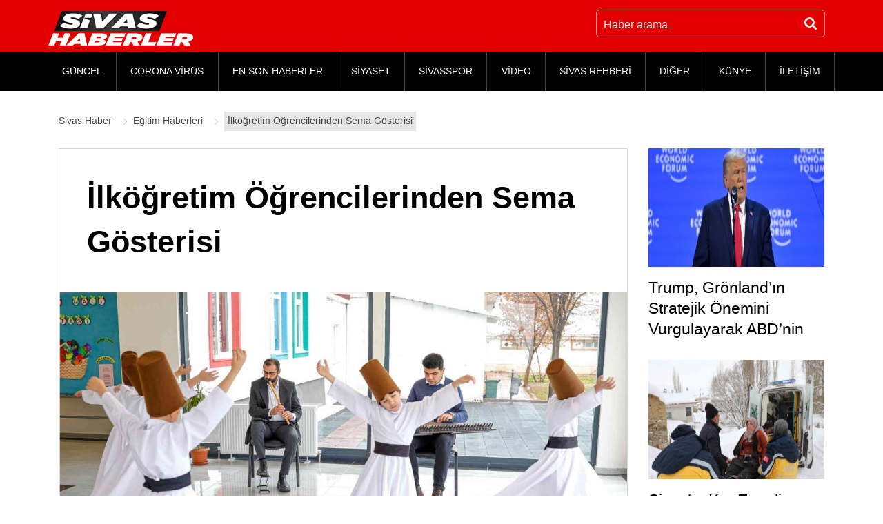

--- FILE ---
content_type: text/html; charset=UTF-8
request_url: https://www.sivashaberler.com/ilkogretim-ogrencilerinden-sema-gosterisi/
body_size: 13593
content:
<!DOCTYPE html>
<html lang="tr" prefix="og: http://ogp.me/ns# fb: http://ogp.me/ns/fb# article: http://ogp.me/ns/article#">
<head>
<title>İlköğretim Öğrencilerinden Sema Gösterisi </title>
<meta charset="UTF-8"/>
<meta http-equiv="X-UA-Compatible" content="IE=edge"/>
<meta name="viewport" content="width=device-width, initial-scale=1"/>
<link rel="profile" href="https://gmpg.org/xfn/11"/>
<meta name='robots' content='max-image-preview:large'/>
<style>img:is([sizes="auto" i], [sizes^="auto," i]){contain-intrinsic-size:3000px 1500px}</style>
<link rel="canonical" href="https://www.sivashaberler.com/ilkogretim-ogrencilerinden-sema-gosterisi/"/>
<meta property="og:type" content="article"/>
<meta property="og:title" content="İlköğretim Öğrencilerinden Sema Gösterisi"/>
<meta property="og:url" content="https://www.sivashaberler.com/ilkogretim-ogrencilerinden-sema-gosterisi/"/>
<meta property="og:image" content="https://www.sivashaberler.com/resimler/2022/12/SEMA.png"/>
<meta property="article:published_time" content="2022-12-20"/>
<meta property="article:modified_time" content="2022-12-20"/>
<meta property="article:author" content="https://www.sivashaberler.com/profile/ayvaz/"/>
<meta property="article:section" content="Eğitim Haberleri"/>
<meta property="og:site_name" content="Sivas Haber - Sivas Yerel Haberler - Son Dakika Haberleri"/>
<meta name="twitter:card" content="summary"/>
<link rel="amphtml" href="https://www.sivashaberler.com/ilkogretim-ogrencilerinden-sema-gosterisi/amp/"/><meta name="generator" content="AMP for WP 1.0.77.34"/>
<link rel="stylesheet" type="text/css" href="//www.sivashaberler.com/inc/cache/wpfc-minified/31k5chbi/h6k8u.css" media="all"/>
<style id='classic-theme-styles-inline-css'>.wp-block-button__link{color:#fff;background-color:#32373c;border-radius:9999px;box-shadow:none;text-decoration:none;padding:calc(.667em + 2px) calc(1.333em + 2px);font-size:1.125em}.wp-block-file__button{background:#32373c;color:#fff;text-decoration:none}</style>
<style id='global-styles-inline-css'>:root{--wp--preset--aspect-ratio--square:1;--wp--preset--aspect-ratio--4-3:4/3;--wp--preset--aspect-ratio--3-4:3/4;--wp--preset--aspect-ratio--3-2:3/2;--wp--preset--aspect-ratio--2-3:2/3;--wp--preset--aspect-ratio--16-9:16/9;--wp--preset--aspect-ratio--9-16:9/16;--wp--preset--color--black:#000000;--wp--preset--color--cyan-bluish-gray:#abb8c3;--wp--preset--color--white:#ffffff;--wp--preset--color--pale-pink:#f78da7;--wp--preset--color--vivid-red:#cf2e2e;--wp--preset--color--luminous-vivid-orange:#ff6900;--wp--preset--color--luminous-vivid-amber:#fcb900;--wp--preset--color--light-green-cyan:#7bdcb5;--wp--preset--color--vivid-green-cyan:#00d084;--wp--preset--color--pale-cyan-blue:#8ed1fc;--wp--preset--color--vivid-cyan-blue:#0693e3;--wp--preset--color--vivid-purple:#9b51e0;--wp--preset--gradient--vivid-cyan-blue-to-vivid-purple:linear-gradient(135deg,rgba(6,147,227,1) 0%,rgb(155,81,224) 100%);--wp--preset--gradient--light-green-cyan-to-vivid-green-cyan:linear-gradient(135deg,rgb(122,220,180) 0%,rgb(0,208,130) 100%);--wp--preset--gradient--luminous-vivid-amber-to-luminous-vivid-orange:linear-gradient(135deg,rgba(252,185,0,1) 0%,rgba(255,105,0,1) 100%);--wp--preset--gradient--luminous-vivid-orange-to-vivid-red:linear-gradient(135deg,rgba(255,105,0,1) 0%,rgb(207,46,46) 100%);--wp--preset--gradient--very-light-gray-to-cyan-bluish-gray:linear-gradient(135deg,rgb(238,238,238) 0%,rgb(169,184,195) 100%);--wp--preset--gradient--cool-to-warm-spectrum:linear-gradient(135deg,rgb(74,234,220) 0%,rgb(151,120,209) 20%,rgb(207,42,186) 40%,rgb(238,44,130) 60%,rgb(251,105,98) 80%,rgb(254,248,76) 100%);--wp--preset--gradient--blush-light-purple:linear-gradient(135deg,rgb(255,206,236) 0%,rgb(152,150,240) 100%);--wp--preset--gradient--blush-bordeaux:linear-gradient(135deg,rgb(254,205,165) 0%,rgb(254,45,45) 50%,rgb(107,0,62) 100%);--wp--preset--gradient--luminous-dusk:linear-gradient(135deg,rgb(255,203,112) 0%,rgb(199,81,192) 50%,rgb(65,88,208) 100%);--wp--preset--gradient--pale-ocean:linear-gradient(135deg,rgb(255,245,203) 0%,rgb(182,227,212) 50%,rgb(51,167,181) 100%);--wp--preset--gradient--electric-grass:linear-gradient(135deg,rgb(202,248,128) 0%,rgb(113,206,126) 100%);--wp--preset--gradient--midnight:linear-gradient(135deg,rgb(2,3,129) 0%,rgb(40,116,252) 100%);--wp--preset--font-size--small:13px;--wp--preset--font-size--medium:20px;--wp--preset--font-size--large:36px;--wp--preset--font-size--x-large:42px;--wp--preset--spacing--20:0.44rem;--wp--preset--spacing--30:0.67rem;--wp--preset--spacing--40:1rem;--wp--preset--spacing--50:1.5rem;--wp--preset--spacing--60:2.25rem;--wp--preset--spacing--70:3.38rem;--wp--preset--spacing--80:5.06rem;--wp--preset--shadow--natural:6px 6px 9px rgba(0, 0, 0, 0.2);--wp--preset--shadow--deep:12px 12px 50px rgba(0, 0, 0, 0.4);--wp--preset--shadow--sharp:6px 6px 0px rgba(0, 0, 0, 0.2);--wp--preset--shadow--outlined:6px 6px 0px -3px rgba(255, 255, 255, 1), 6px 6px rgba(0, 0, 0, 1);--wp--preset--shadow--crisp:6px 6px 0px rgba(0, 0, 0, 1);}:where(.is-layout-flex){gap:0.5em;}:where(.is-layout-grid){gap:0.5em;}body .is-layout-flex{display:flex;}.is-layout-flex{flex-wrap:wrap;align-items:center;}.is-layout-flex > :is(*, div){margin:0;}body .is-layout-grid{display:grid;}.is-layout-grid > :is(*, div){margin:0;}:where(.wp-block-columns.is-layout-flex){gap:2em;}:where(.wp-block-columns.is-layout-grid){gap:2em;}:where(.wp-block-post-template.is-layout-flex){gap:1.25em;}:where(.wp-block-post-template.is-layout-grid){gap:1.25em;}.has-black-color{color:var(--wp--preset--color--black) !important;}.has-cyan-bluish-gray-color{color:var(--wp--preset--color--cyan-bluish-gray) !important;}.has-white-color{color:var(--wp--preset--color--white) !important;}.has-pale-pink-color{color:var(--wp--preset--color--pale-pink) !important;}.has-vivid-red-color{color:var(--wp--preset--color--vivid-red) !important;}.has-luminous-vivid-orange-color{color:var(--wp--preset--color--luminous-vivid-orange) !important;}.has-luminous-vivid-amber-color{color:var(--wp--preset--color--luminous-vivid-amber) !important;}.has-light-green-cyan-color{color:var(--wp--preset--color--light-green-cyan) !important;}.has-vivid-green-cyan-color{color:var(--wp--preset--color--vivid-green-cyan) !important;}.has-pale-cyan-blue-color{color:var(--wp--preset--color--pale-cyan-blue) !important;}.has-vivid-cyan-blue-color{color:var(--wp--preset--color--vivid-cyan-blue) !important;}.has-vivid-purple-color{color:var(--wp--preset--color--vivid-purple) !important;}.has-black-background-color{background-color:var(--wp--preset--color--black) !important;}.has-cyan-bluish-gray-background-color{background-color:var(--wp--preset--color--cyan-bluish-gray) !important;}.has-white-background-color{background-color:var(--wp--preset--color--white) !important;}.has-pale-pink-background-color{background-color:var(--wp--preset--color--pale-pink) !important;}.has-vivid-red-background-color{background-color:var(--wp--preset--color--vivid-red) !important;}.has-luminous-vivid-orange-background-color{background-color:var(--wp--preset--color--luminous-vivid-orange) !important;}.has-luminous-vivid-amber-background-color{background-color:var(--wp--preset--color--luminous-vivid-amber) !important;}.has-light-green-cyan-background-color{background-color:var(--wp--preset--color--light-green-cyan) !important;}.has-vivid-green-cyan-background-color{background-color:var(--wp--preset--color--vivid-green-cyan) !important;}.has-pale-cyan-blue-background-color{background-color:var(--wp--preset--color--pale-cyan-blue) !important;}.has-vivid-cyan-blue-background-color{background-color:var(--wp--preset--color--vivid-cyan-blue) !important;}.has-vivid-purple-background-color{background-color:var(--wp--preset--color--vivid-purple) !important;}.has-black-border-color{border-color:var(--wp--preset--color--black) !important;}.has-cyan-bluish-gray-border-color{border-color:var(--wp--preset--color--cyan-bluish-gray) !important;}.has-white-border-color{border-color:var(--wp--preset--color--white) !important;}.has-pale-pink-border-color{border-color:var(--wp--preset--color--pale-pink) !important;}.has-vivid-red-border-color{border-color:var(--wp--preset--color--vivid-red) !important;}.has-luminous-vivid-orange-border-color{border-color:var(--wp--preset--color--luminous-vivid-orange) !important;}.has-luminous-vivid-amber-border-color{border-color:var(--wp--preset--color--luminous-vivid-amber) !important;}.has-light-green-cyan-border-color{border-color:var(--wp--preset--color--light-green-cyan) !important;}.has-vivid-green-cyan-border-color{border-color:var(--wp--preset--color--vivid-green-cyan) !important;}.has-pale-cyan-blue-border-color{border-color:var(--wp--preset--color--pale-cyan-blue) !important;}.has-vivid-cyan-blue-border-color{border-color:var(--wp--preset--color--vivid-cyan-blue) !important;}.has-vivid-purple-border-color{border-color:var(--wp--preset--color--vivid-purple) !important;}.has-vivid-cyan-blue-to-vivid-purple-gradient-background{background:var(--wp--preset--gradient--vivid-cyan-blue-to-vivid-purple) !important;}.has-light-green-cyan-to-vivid-green-cyan-gradient-background{background:var(--wp--preset--gradient--light-green-cyan-to-vivid-green-cyan) !important;}.has-luminous-vivid-amber-to-luminous-vivid-orange-gradient-background{background:var(--wp--preset--gradient--luminous-vivid-amber-to-luminous-vivid-orange) !important;}.has-luminous-vivid-orange-to-vivid-red-gradient-background{background:var(--wp--preset--gradient--luminous-vivid-orange-to-vivid-red) !important;}.has-very-light-gray-to-cyan-bluish-gray-gradient-background{background:var(--wp--preset--gradient--very-light-gray-to-cyan-bluish-gray) !important;}.has-cool-to-warm-spectrum-gradient-background{background:var(--wp--preset--gradient--cool-to-warm-spectrum) !important;}.has-blush-light-purple-gradient-background{background:var(--wp--preset--gradient--blush-light-purple) !important;}.has-blush-bordeaux-gradient-background{background:var(--wp--preset--gradient--blush-bordeaux) !important;}.has-luminous-dusk-gradient-background{background:var(--wp--preset--gradient--luminous-dusk) !important;}.has-pale-ocean-gradient-background{background:var(--wp--preset--gradient--pale-ocean) !important;}.has-electric-grass-gradient-background{background:var(--wp--preset--gradient--electric-grass) !important;}.has-midnight-gradient-background{background:var(--wp--preset--gradient--midnight) !important;}.has-small-font-size{font-size:var(--wp--preset--font-size--small) !important;}.has-medium-font-size{font-size:var(--wp--preset--font-size--medium) !important;}.has-large-font-size{font-size:var(--wp--preset--font-size--large) !important;}.has-x-large-font-size{font-size:var(--wp--preset--font-size--x-large) !important;}:where(.wp-block-post-template.is-layout-flex){gap:1.25em;}:where(.wp-block-post-template.is-layout-grid){gap:1.25em;}:where(.wp-block-columns.is-layout-flex){gap:2em;}:where(.wp-block-columns.is-layout-grid){gap:2em;}:root :where(.wp-block-pullquote){font-size:1.5em;line-height:1.6;}</style>
<link rel="stylesheet" type="text/css" href="//www.sivashaberler.com/inc/cache/wpfc-minified/d6kpk4fg/h6k8t.css" media="all"/>
<style id='awesome-weather-inline-css'>.awesome-weather-wrap{font-family:'Open Sans', sans-serif;font-weight:400;font-size:14px;line-height:14px;}</style>
<link rel="stylesheet" type="text/css" href="//www.sivashaberler.com/inc/cache/wpfc-minified/lz0iw5gy/h6k8v.css" media="all"/>
<link rel="https://api.w.org/" href="https://www.sivashaberler.com/wp-json/"/><link rel="alternate" title="JSON" type="application/json" href="https://www.sivashaberler.com/wp-json/wp/v2/posts/183406"/><link rel="alternate" title="oEmbed (JSON)" type="application/json+oembed" href="https://www.sivashaberler.com/wp-json/oembed/1.0/embed?url=https%3A%2F%2Fwww.sivashaberler.com%2Filkogretim-ogrencilerinden-sema-gosterisi%2F"/>
<link rel="alternate" title="oEmbed (XML)" type="text/xml+oembed" href="https://www.sivashaberler.com/wp-json/oembed/1.0/embed?url=https%3A%2F%2Fwww.sivashaberler.com%2Filkogretim-ogrencilerinden-sema-gosterisi%2F&#038;format=xml"/>
<script type="application/ld+json" class="saswp-schema-markup-output">[{"@context":"https:\/\/schema.org","@type":"NewsArticle","@id":"https:\/\/www.sivashaberler.com\/ilkogretim-ogrencilerinden-sema-gosterisi\/#newsarticle","url":"https:\/\/www.sivashaberler.com\/ilkogretim-ogrencilerinden-sema-gosterisi\/","headline":"\u0130lk\u00f6\u011fretim \u00d6\u011frencilerinden Sema G\u00f6sterisi","mainEntityOfPage":"https:\/\/www.sivashaberler.com\/ilkogretim-ogrencilerinden-sema-gosterisi\/","datePublished":"2022-12-20T14:05:05+03:00","dateModified":"2022-12-20T14:05:05+03:00","description":"Sivas Cumhuriyet \u00dcniversitesi Vakf\u0131 Okullar\u0131nda 3.s\u0131n\u0131f \u00f6\u011frencileri taraf\u0131ndan Sema G\u00f6sterisi yap\u0131ld\u0131. \u00d6\u011frencilerin Bu Havay\u0131 Yakalamalar\u0131 Hedeflendi \u015eeb-i Arus haftas\u0131 sebebiyle T\u00fcrkiye\u2019nin ve d\u00fcnyan\u0131n farkl\u0131 b\u00f6lgelerinde bir\u00e7ok etkinlik d\u00fczenleniyor. Bu etkinliklerden biri de Sivas Cumhuriyet \u00dcniversitesi Vakf\u0131 Okullar\u0131nda yap\u0131ld\u0131. Mevlana Haftas\u0131 etkinliklerinde 3.s\u0131n\u0131f \u00f6\u011frencileri Seme G\u00f6sterisi d\u00fczenledi. S\u0131n\u0131f \u00d6\u011fretmeni Sevil Yal\u00e7\u0131n y\u00f6netiminde yap\u0131lan etkinlikte \u00f6\u011frenciler semazen","articleSection":"E\u011fitim Haberleri","articleBody":"Sivas Cumhuriyet \u00dcniversitesi Vakf\u0131 Okullar\u0131nda 3.s\u0131n\u0131f \u00f6\u011frencileri taraf\u0131ndan Sema G\u00f6sterisi yap\u0131ld\u0131.     \u00d6\u011frencilerin Bu Havay\u0131 Yakalamalar\u0131 Hedeflendi    \u015eeb-i Arus haftas\u0131 sebebiyle T\u00fcrkiye\u2019nin ve d\u00fcnyan\u0131n farkl\u0131 b\u00f6lgelerinde bir\u00e7ok etkinlik d\u00fczenleniyor. Bu etkinliklerden biri de Sivas Cumhuriyet \u00dcniversitesi Vakf\u0131 Okullar\u0131nda yap\u0131ld\u0131.  Mevlana Haftas\u0131 etkinliklerinde 3.s\u0131n\u0131f \u00f6\u011frencileri Seme G\u00f6sterisi d\u00fczenledi. S\u0131n\u0131f \u00d6\u011fretmeni Sevil Yal\u00e7\u0131n y\u00f6netiminde yap\u0131lan etkinlikte \u00f6\u011frenciler semazen elbiseleri giyerek ney ve kanun e\u015fli\u011finde Sema G\u00f6sterisi yapt\u0131lar. S\u0131n\u0131f \u00d6\u011fretmeni Sevil Yal\u00e7\u0131n bu etkinlik ile manevi iklimi bizzat ya\u015famalar\u0131n\u0131 ve ya\u015fatmalar\u0131n\u0131 ama\u00e7lad\u0131klar\u0131n\u0131 belirtti.    Sevil Yal\u00e7\u0131n Mevlana Celaleddin-i Rumi'yi vuslat\u0131n\u0131n 749. sene-i devriyesinde anarken yapt\u0131klar\u0131 etkinliklere musikileriyle nefes veren M\u00fcezzin Mahmut G\u00fcven'e te\u015fekk\u00fcr etti.\u2028               ","keywords":"","name":"\u0130lk\u00f6\u011fretim \u00d6\u011frencilerinden Sema G\u00f6sterisi","thumbnailUrl":"https:\/\/www.sivashaberler.com\/resimler\/2022\/12\/SEMA-150x150.png","wordCount":"100","timeRequired":"PT26S","mainEntity":{"@type":"WebPage","@id":"https:\/\/www.sivashaberler.com\/ilkogretim-ogrencilerinden-sema-gosterisi\/"},"author":{"@type":"Person","name":"Cenk Akarsu","description":"\u0130leti\u015fim: cenkakarsu@sivashaberler.com\r\nSivas Haberler Edit\u00f6r\u00fc ayn\u0131 zamanda yazarl\u0131k yapmaktad\u0131r.\r\n\r\n1987 Sivas do\u011fumlu, Ege \u00dcniversitesi \u0130leti\u015fim Fak\u00fcltesi mezunudur. Halk danslar\u0131 e\u011fitmeni olan Cenk Akarsu, Sivashaberler.com'da edit\u00f6rl\u00fck yapmaktad\u0131r.","url":"https:\/\/www.sivashaberler.com\/profile\/ayvaz\/","sameAs":[],"image":{"@type":"ImageObject","url":"https:\/\/secure.gravatar.com\/avatar\/786d80487a646fc850ac2546b08bca4d?s=96&d=mm&r=g","height":96,"width":96}},"editor":{"@type":"Person","name":"Cenk Akarsu","description":"\u0130leti\u015fim: cenkakarsu@sivashaberler.com\r\nSivas Haberler Edit\u00f6r\u00fc ayn\u0131 zamanda yazarl\u0131k yapmaktad\u0131r.\r\n\r\n1987 Sivas do\u011fumlu, Ege \u00dcniversitesi \u0130leti\u015fim Fak\u00fcltesi mezunudur. Halk danslar\u0131 e\u011fitmeni olan Cenk Akarsu, Sivashaberler.com'da edit\u00f6rl\u00fck yapmaktad\u0131r.","url":"https:\/\/www.sivashaberler.com\/profile\/ayvaz\/","sameAs":[],"image":{"@type":"ImageObject","url":"https:\/\/secure.gravatar.com\/avatar\/786d80487a646fc850ac2546b08bca4d?s=96&d=mm&r=g","height":96,"width":96}},"publisher":{"@type":"Organization","name":"Sivas Haberler","url":"https:\/\/www.sivashaberler.com","logo":{"@type":"ImageObject","url":"https:\/\/www.sivashaberler.com\/resimler\/2020\/04\/amplogo.jpg","width":"307","height":"93"}},"image":[{"@type":"ImageObject","@id":"https:\/\/www.sivashaberler.com\/ilkogretim-ogrencilerinden-sema-gosterisi\/#primaryimage","url":"https:\/\/www.sivashaberler.com\/resimler\/2022\/12\/SEMA.png","width":"1394","height":"756"}]}]</script>
<link rel="icon" href="https://www.sivashaberler.com/resimler/2020/06/amplogo-150x93.jpg" sizes="32x32"/>
<link rel="icon" href="https://www.sivashaberler.com/resimler/2020/06/amplogo.jpg" sizes="192x192"/>
<link rel="apple-touch-icon" href="https://www.sivashaberler.com/resimler/2020/06/amplogo.jpg"/>
<meta name="msapplication-TileImage" content="https://www.sivashaberler.com/resimler/2020/06/amplogo.jpg"/>
<meta name="google-site-verification" content="JKleBXQqg5n2-K6YvjC5F3TEMtKgVIOPJ0jS_nDQjQM"/>
<script async src="https://www.googletagmanager.com/gtag/js?id=G-SJDFV4EE75"></script>
<script>window.dataLayer=window.dataLayer||[];
function gtag(){dataLayer.push(arguments);}
gtag('js', new Date());
gtag('config', 'G-SJDFV4EE75');</script>
<script data-wpfc-render="false">var Wpfcll={s:[],osl:0,scroll:false,i:function(){Wpfcll.ss();window.addEventListener('load',function(){window.addEventListener("DOMSubtreeModified",function(e){Wpfcll.osl=Wpfcll.s.length;Wpfcll.ss();if(Wpfcll.s.length > Wpfcll.osl){Wpfcll.ls(false);}},false);Wpfcll.ls(true);});window.addEventListener('scroll',function(){Wpfcll.scroll=true;Wpfcll.ls(false);});window.addEventListener('resize',function(){Wpfcll.scroll=true;Wpfcll.ls(false);});window.addEventListener('click',function(){Wpfcll.scroll=true;Wpfcll.ls(false);});},c:function(e,pageload){var w=document.documentElement.clientHeight || body.clientHeight;var n=0;if(pageload){n=0;}else{n=(w > 800) ? 800:200;n=Wpfcll.scroll ? 800:n;}var er=e.getBoundingClientRect();var t=0;var p=e.parentNode ? e.parentNode:false;if(typeof p.getBoundingClientRect=="undefined"){var pr=false;}else{var pr=p.getBoundingClientRect();}if(er.x==0 && er.y==0){for(var i=0;i < 10;i++){if(p){if(pr.x==0 && pr.y==0){if(p.parentNode){p=p.parentNode;}if(typeof p.getBoundingClientRect=="undefined"){pr=false;}else{pr=p.getBoundingClientRect();}}else{t=pr.top;break;}}};}else{t=er.top;}if(w - t+n > 0){return true;}return false;},r:function(e,pageload){var s=this;var oc,ot;try{oc=e.getAttribute("data-wpfc-original-src");ot=e.getAttribute("data-wpfc-original-srcset");originalsizes=e.getAttribute("data-wpfc-original-sizes");if(s.c(e,pageload)){if(oc || ot){if(e.tagName=="DIV" || e.tagName=="A" || e.tagName=="SPAN"){e.style.backgroundImage="url("+oc+")";e.removeAttribute("data-wpfc-original-src");e.removeAttribute("data-wpfc-original-srcset");e.removeAttribute("onload");}else{if(oc){e.setAttribute('src',oc);}if(ot){e.setAttribute('srcset',ot);}if(originalsizes){e.setAttribute('sizes',originalsizes);}if(e.getAttribute("alt") && e.getAttribute("alt")=="blank"){e.removeAttribute("alt");}e.removeAttribute("data-wpfc-original-src");e.removeAttribute("data-wpfc-original-srcset");e.removeAttribute("data-wpfc-original-sizes");e.removeAttribute("onload");if(e.tagName=="IFRAME"){var y="https://www.youtube.com/embed/";if(navigator.userAgent.match(/\sEdge?\/\d/i)){e.setAttribute('src',e.getAttribute("src").replace(/.+\/templates\/youtube\.html\#/,y));}e.onload=function(){if(typeof window.jQuery !="undefined"){if(jQuery.fn.fitVids){jQuery(e).parent().fitVids({customSelector:"iframe[src]"});}}var s=e.getAttribute("src").match(/templates\/youtube\.html\#(.+)/);if(s){try{var i=e.contentDocument || e.contentWindow;if(i.location.href=="about:blank"){e.setAttribute('src',y+s[1]);}}catch(err){e.setAttribute('src',y+s[1]);}}}}}}else{if(e.tagName=="NOSCRIPT"){if(jQuery(e).attr("data-type")=="wpfc"){e.removeAttribute("data-type");jQuery(e).after(jQuery(e).text());}}}}}catch(error){console.log(error);console.log("==>",e);}},ss:function(){var i=Array.prototype.slice.call(document.getElementsByTagName("img"));var f=Array.prototype.slice.call(document.getElementsByTagName("iframe"));var d=Array.prototype.slice.call(document.getElementsByTagName("div"));var a=Array.prototype.slice.call(document.getElementsByTagName("a"));var s=Array.prototype.slice.call(document.getElementsByTagName("span"));var n=Array.prototype.slice.call(document.getElementsByTagName("noscript"));this.s=i.concat(f).concat(d).concat(a).concat(s).concat(n);},ls:function(pageload){var s=this;[].forEach.call(s.s,function(e,index){s.r(e,pageload);});}};document.addEventListener('DOMContentLoaded',function(){wpfci();});function wpfci(){Wpfcll.i();}</script>
</head>
<body data-rsssl=1>
<header class="site-header">
<div class="upperFrame">
<div class="container">
<div class="row">
<div class="d-flex justify-content-center justify-content-sm-between w100">
<div class="logo d-flex mt-3"> <a href="https://www.sivashaberler.com/" class="custom-logo-link" rel="home"><img width="210" height="50" src="https://www.sivashaberler.com/resimler/2020/05/logo-2.png" class="lazyload" alt="Sivas Haber" srcset="https://www.sivashaberler.com/resimler/2020/05/logo-2.png 210w, https://www.sivashaberler.com/resimler/2020/05/logo-2-205x49.png 205w" sizes="(max-width: 210px) 100vw, 210px"/></a></div><div class="topSearhcFrame">
<div class="topSearch d-flex flex-wrap"> <form action="https://www.sivashaberler.com/" class="d-flex flex-wrap" method="GET"> <input type="text" name="s" class="searchInput" placeholder="Haber arama.." /> <button type="submit" class="searchBtn"><i class="fas fa-search"></i></button> </form></div></div></div></div></div></div><div class="menuFrame">
<div class="container">
<div class="row">
<nav class="menu">
<div class="mobileMenu d-lg-none"><i class="fas fa-bars"></i></div><div id="menu" class="menu-wrapper d-none d-lg-block">
<div class="mobileMenuClose d-lg-none"><i class="fas fa-times"></i></div><ul id="menu-masa-ustu-menu" class="top-menu flex-wrap d-lg-flex"><li id="menu-item-11260" class="menu-item menu-item-type-taxonomy menu-item-object-category menu-item-11260"><a href="https://www.sivashaberler.com/guncel-haberler/">GÜNCEL</a></li>
<li id="menu-item-55245" class="menu-item menu-item-type-post_type menu-item-object-page menu-item-55245"><a href="https://www.sivashaberler.com/corona-virus/">CORONA VİRÜS</a></li>
<li id="menu-item-47897" class="menu-item menu-item-type-taxonomy menu-item-object-category menu-item-47897"><a href="https://www.sivashaberler.com/enson-haberler/">EN SON HABERLER</a></li>
<li id="menu-item-11261" class="menu-item menu-item-type-taxonomy menu-item-object-category menu-item-11261"><a href="https://www.sivashaberler.com/siyaset-haberleri/">SİYASET</a></li>
<li id="menu-item-44087" class="menu-item menu-item-type-taxonomy menu-item-object-category menu-item-44087"><a href="https://www.sivashaberler.com/sivasspor/">SİVASSPOR</a></li>
<li id="menu-item-17961" class="menu-item menu-item-type-taxonomy menu-item-object-category menu-item-17961"><a href="https://www.sivashaberler.com/video-galeri/">VİDEO</a></li>
<li id="menu-item-18452" class="menu-item menu-item-type-custom menu-item-object-custom menu-item-has-children menu-item-18452"><a href="/sivas-rehberi/">SİVAS REHBERİ</a>
<ul class="sub-menu dropdown">
<li id="menu-item-59507" class="menu-item menu-item-type-taxonomy menu-item-object-category menu-item-59507"><a href="https://www.sivashaberler.com/sivas-merkez-koyleri/">SİVAS MERKEZ KÖYLERİ</a></li>
<li id="menu-item-19247" class="menu-item menu-item-type-post_type menu-item-object-post menu-item-19247"><a href="https://www.sivashaberler.com/gezilecek-yerler/">GEZİLECEK YERLER</a></li>
<li id="menu-item-19248" class="menu-item menu-item-type-post_type menu-item-object-post menu-item-19248"><a href="https://www.sivashaberler.com/sivas-yemekleri/">SİVAS YEMEKLERİ</a></li>
<li id="menu-item-19315" class="menu-item menu-item-type-post_type menu-item-object-post menu-item-19315"><a href="https://www.sivashaberler.com/sivas-mezarlik/">SİVAS MEZARLIKLAR</a></li>
<li id="menu-item-19389" class="menu-item menu-item-type-post_type menu-item-object-post menu-item-19389"><a href="https://www.sivashaberler.com/sivas-sarkilari/">SİVAS ŞARKILARI</a></li>
<li id="menu-item-19244" class="menu-item menu-item-type-post_type menu-item-object-post menu-item-19244"><a href="https://www.sivashaberler.com/sivas-tarihi/">SİVAS TARİHİ</a></li>
<li id="menu-item-19258" class="menu-item menu-item-type-taxonomy menu-item-object-category menu-item-19258"><a href="https://www.sivashaberler.com/sivas-rehberi/sivas-ilceleri/">SİVAS İLÇELERİ</a></li>
</ul>
</li>
<li id="menu-item-17955" class="menu-item menu-item-type-custom menu-item-object-custom menu-item-has-children menu-item-17955"><a href="#">DİĞER</a>
<ul class="sub-menu dropdown">
<li id="menu-item-59034" class="menu-item menu-item-type-taxonomy menu-item-object-category menu-item-59034"><a href="https://www.sivashaberler.com/corona-haberleri/">CORONA HABERLERİ</a></li>
<li id="menu-item-44106" class="menu-item menu-item-type-taxonomy menu-item-object-category menu-item-44106"><a href="https://www.sivashaberler.com/vefat-haberleri/">VEFAT HABERLERİ</a></li>
<li id="menu-item-16699" class="menu-item menu-item-type-taxonomy menu-item-object-category menu-item-16699"><a href="https://www.sivashaberler.com/ulusal-haberler/">ULUSAL</a></li>
<li id="menu-item-16616" class="menu-item menu-item-type-taxonomy menu-item-object-category menu-item-16616"><a href="https://www.sivashaberler.com/saglik-haberleri/">SAĞLIK</a></li>
<li id="menu-item-16700" class="menu-item menu-item-type-taxonomy menu-item-object-category menu-item-16700"><a href="https://www.sivashaberler.com/teknoloji-haberleri/">TEKNOLOJİ</a></li>
<li id="menu-item-17956" class="menu-item menu-item-type-taxonomy menu-item-object-category menu-item-17956"><a href="https://www.sivashaberler.com/biyografi/">BİYOGRAFİ</a></li>
<li id="menu-item-17959" class="menu-item menu-item-type-taxonomy menu-item-object-category menu-item-17959"><a href="https://www.sivashaberler.com/medya-haberleri/">MEDYA</a></li>
<li id="menu-item-50505" class="menu-item menu-item-type-taxonomy menu-item-object-category menu-item-50505"><a href="https://www.sivashaberler.com/ekonomi-haberleri/">EKONOMİ</a></li>
<li id="menu-item-17958" class="menu-item menu-item-type-taxonomy menu-item-object-category menu-item-17958"><a href="https://www.sivashaberler.com/magazin-haberleri/">MAGAZİN</a></li>
<li id="menu-item-19562" class="menu-item menu-item-type-taxonomy menu-item-object-category current-post-ancestor current-menu-parent current-post-parent menu-item-19562"><a href="https://www.sivashaberler.com/egitim-haberleri/">EĞİTİM</a></li>
<li id="menu-item-11262" class="menu-item menu-item-type-taxonomy menu-item-object-category menu-item-11262"><a href="https://www.sivashaberler.com/spor-haberleri/">SPOR</a></li>
<li id="menu-item-19560" class="menu-item menu-item-type-taxonomy menu-item-object-category menu-item-19560"><a href="https://www.sivashaberler.com/cevre-haberleri/">ÇEVRE</a></li>
<li id="menu-item-17960" class="menu-item menu-item-type-taxonomy menu-item-object-category menu-item-17960"><a href="https://www.sivashaberler.com/yasam-haberleri/">YAŞAM</a></li>
</ul>
</li>
<li id="menu-item-17962" class="menu-item menu-item-type-post_type menu-item-object-page menu-item-17962"><a href="https://www.sivashaberler.com/kunye/">KÜNYE</a></li>
<li id="menu-item-49684" class="menu-item menu-item-type-post_type menu-item-object-page menu-item-49684"><a href="https://www.sivashaberler.com/iletisim/">İLETİŞİM</a></li>
</ul></div></nav></div></div></div></header><main class="site-content">
<div class="container">
<div class="row">
<div class="col-12 order-last order-md-first">
<div class="breadCrumbWrapper d-flex flex-wrap justify-content-between align-items-center"> <ul class="breadCrumb d-flex flex-wrap align-items-center" itemscope itemtype="https://schema.org/BreadcrumbList">  <li> <a itemprop="item" title="Sivas Haber." href="https://www.sivashaberler.com" class="home"> <span itemprop="name">Sivas Haber</span> </a> <meta itemprop="position" content="1"/> </li> <li> <a itemprop="item" title="Eğitim Haberleri." href="https://www.sivashaberler.com/egitim-haberleri/" class="taxonomy category"> <span itemprop="name">Eğitim Haberleri</span> </a> <meta itemprop="position" content="2"/> </li> <li> <a itemprop="item" title="İlköğretim Öğrencilerinden Sema Gösterisi." href="https://www.sivashaberler.com/ilkogretim-ogrencilerinden-sema-gosterisi/" class="post post-post current-item" aria-current="page"> <span itemprop="name">İlköğretim Öğrencilerinden Sema Gösterisi</span> </a> <meta itemprop="position" content="3"/> </li> </ul></div></div><div class="col-lg-9">
<article class="post-detail">
<h1 class="page-title">İlköğretim Öğrencilerinden Sema Gösterisi</h1>
<figure class="news-photo">
<img data-src="https://www.sivashaberler.com/resimler/2022/12/SEMA.png" class="lazy lazy-hidden lazyload wp-post-image" alt="İlköğretim Öğrencilerinden Sema Gösterisi" decoding="async" fetchpriority="high" srcset="" data-srcset="https://www.sivashaberler.com/resimler/2022/12/SEMA.png 1394w, https://www.sivashaberler.com/resimler/2022/12/SEMA-300x163.png 300w, https://www.sivashaberler.com/resimler/2022/12/SEMA-1024x555.png 1024w, https://www.sivashaberler.com/resimler/2022/12/SEMA-768x417.png 768w, https://www.sivashaberler.com/resimler/2022/12/SEMA-930x504.png 930w, https://www.sivashaberler.com/resimler/2022/12/SEMA-360x195.png 360w, https://www.sivashaberler.com/resimler/2022/12/SEMA-205x111.png 205w" sizes="(max-width: 1394px) 100vw, 1394px"/><noscript><img data-src="https://www.sivashaberler.com/resimler/2022/12/SEMA.png" class="lazyload wp-post-image" alt="İlköğretim Öğrencilerinden Sema Gösterisi" decoding="async" fetchpriority="high" srcset="https://www.sivashaberler.com/resimler/2022/12/SEMA.png 1394w, https://www.sivashaberler.com/resimler/2022/12/SEMA-300x163.png 300w, https://www.sivashaberler.com/resimler/2022/12/SEMA-1024x555.png 1024w, https://www.sivashaberler.com/resimler/2022/12/SEMA-768x417.png 768w, https://www.sivashaberler.com/resimler/2022/12/SEMA-930x504.png 930w, https://www.sivashaberler.com/resimler/2022/12/SEMA-360x195.png 360w, https://www.sivashaberler.com/resimler/2022/12/SEMA-205x111.png 205w" sizes="(max-width: 1394px) 100vw, 1394px"/></noscript>                            </figure>
<div class="detail-tool d-flex justify-content-between align-items-center">
<span class="news-date">14:05 - Aralık 20 2022 <b>Salı</b> </span>
<div class="font-sizer"> <button class="zoomin">A+</button> <button class="zoomout">A-</button></div></div><div id="content" class="post-wrap">
<p>Sivas Cumhuriyet Üniversitesi Vakfı Okullarında 3.sınıf öğrencileri tarafından Sema Gösterisi yapıldı. </p>
<p><strong>Öğrencilerin Bu Havayı Yakalamaları Hedeflendi</strong></p>
<p>Şeb-i Arus haftası sebebiyle Türkiye’nin ve dünyanın farklı bölgelerinde birçok etkinlik düzenleniyor. Bu etkinliklerden biri de Sivas Cumhuriyet Üniversitesi Vakfı Okullarında yapıldı.  Mevlana Haftası etkinliklerinde 3.sınıf öğrencileri Seme Gösterisi düzenledi. Sınıf Öğretmeni Sevil Yalçın yönetiminde yapılan etkinlikte öğrenciler semazen elbiseleri giyerek ney ve kanun eşliğinde Sema Gösterisi yaptılar. Sınıf Öğretmeni Sevil Yalçın bu etkinlik ile manevi iklimi bizzat yaşamalarını ve yaşatmalarını amaçladıklarını belirtti.</p>
<p>Sevil Yalçın Mevlana Celaleddin-i Rumi&#8217;yi vuslatının 749. sene-i devriyesinde anarken yaptıkları etkinliklere musikileriyle nefes veren Müezzin Mahmut Güven&#8217;e teşekkür etti. </p>
<p></p>
<div class="thumb-slider-frame">
<div class="thumb-slider-frame">
<div class="inner-slider">
<div class="slick-item"> <a data-fancybox="gallery" href="https://www.sivashaberler.com/resimler/2022/12/3-sinif-ogrencilerinden-sema-gosterisi-resim-1-1024x788.jpg"> <img alt="blank" onload="Wpfcll.r(this,true);" src="https://www.sivashaberler.com/inc/plugins/wp-fastest-cache-premium/pro/images/blank.gif" decoding="async" data-wpfc-original-src="//www.sivashaberler.com/plugin/a3-lazy-load/assets/images/lazy_placeholder.gif" data-lazy-type="image" data-src="https://www.sivashaberler.com/resimler/2022/12/3-sinif-ogrencilerinden-sema-gosterisi-resim-1-1024x788.jpg" class="lazy lazy-hidden lazyload"/><noscript><img alt="blank" onload="Wpfcll.r(this,true);" src="https://www.sivashaberler.com/inc/plugins/wp-fastest-cache-premium/pro/images/blank.gif" decoding="async" data-wpfc-original-src="https://www.sivashaberler.com/resimler/2022/12/3-sinif-ogrencilerinden-sema-gosterisi-resim-1-1024x788.jpg" class="lazyload"/></noscript> </a></div></div><div class="inner-slider-thumbnails">
<div class="slick-item"> <img alt="blank" onload="Wpfcll.r(this,true);" src="https://www.sivashaberler.com/inc/plugins/wp-fastest-cache-premium/pro/images/blank.gif" decoding="async" data-wpfc-original-src="//www.sivashaberler.com/plugin/a3-lazy-load/assets/images/lazy_placeholder.gif" data-lazy-type="image" data-src="https://www.sivashaberler.com/resimler/2022/12/3-sinif-ogrencilerinden-sema-gosterisi-resim-1-150x150.jpg" class="lazy lazy-hidden lazyload"/><noscript><img alt="blank" onload="Wpfcll.r(this,true);" src="https://www.sivashaberler.com/inc/plugins/wp-fastest-cache-premium/pro/images/blank.gif" decoding="async" data-wpfc-original-src="https://www.sivashaberler.com/resimler/2022/12/3-sinif-ogrencilerinden-sema-gosterisi-resim-1-150x150.jpg" class="lazyload"/></noscript></div></div></div></div></div><div class="col-12">
<div class="socialMediaFrame">
<ul class="share d-flex align-vertical flex-wrap">
<li> <div class="cell tit">HABERİ PAYLAŞ</div></li>
<li> <div class="cell facebook"> <a target="_blank" href="https://www.facebook.com/sharer/sharer.php?u=https://www.sivashaberler.com/ilkogretim-ogrencilerinden-sema-gosterisi/" rel="nofollow"> <i class="fab fa-facebook-f"></i> </a></div></li>
<li> <div class="cell twitter"> <a target="_blank" rel="nofollow" href="https://twitter.com/intent/tweet?original_referer=https://www.sivashaberler.com/ilkogretim-ogrencilerinden-sema-gosterisi/&text=İlköğretim Öğrencilerinden Sema Gösterisi&tw_p=tweetbutton&url=https://www.sivashaberler.com/ilkogretim-ogrencilerinden-sema-gosterisi/"> <i class="fab fa-twitter"></i> </a></div></li>
<li> <div class="cell share-icon"> <a target="_blank" href="https://web.whatsapp.com/send?text=https://www.sivashaberler.com/ilkogretim-ogrencilerinden-sema-gosterisi/"> <i class="fab fa-whatsapp"></i> </a></div></li>
<li> <div class="cell twitter"> <a target="_blank" href="https://t.me/share/url?url=https://www.sivashaberler.com/ilkogretim-ogrencilerinden-sema-gosterisi/&text=İlköğretim Öğrencilerinden Sema Gösterisi&to="> <i class="fab fa-telegram"></i> </a></div></li>
<li> <div class="cell pinterest"> <a target="_blank" rel="nofollow" href="https://pinterest.com/pin/create/button/?description=İlköğretim Öğrencilerinden Sema Gösterisi&media=https://www.sivashaberler.com/resimler/2022/12/SEMA.png&url=https://www.sivashaberler.com/ilkogretim-ogrencilerinden-sema-gosterisi/"> <i class="fab fa-pinterest"></i> </a></div></li>
<li> <div class="cell mail"> <a target="_blank" rel="nofollow" href="/cdn-cgi/l/email-protection#[base64]"> <i class="far fa-envelope"></i> </a></div></li>
</ul></div></div></article>
<div class="row">
<div class="col-12">
<div class="d-flex"> <h3 class="section-title">SİZİN İÇİN SEÇTİKLERİMİZ</h3></div></div><div class="col-sm-4">
<figure class="news-item">
<div class="thumb"> <a href="https://www.sivashaberler.com/istanbul-bogazindaki-yuzucu-tragedisiyle-ilgili-yeni-gelisme/"> <img data-src="https://www.sivashaberler.com/resimler/2026/01/istanbul-bogazindaki-yuzucu-tragedisiyle-ilgili-yeni-gelisme-poster-360x217.jpg" class="lazy lazy-hidden lazyload wp-post-image" alt="İstanbul Boğazı&#8217;ndaki Yüzücü Tragedisiyle İlgili Yeni Gelişme" decoding="async" srcset="" data-srcset="https://www.sivashaberler.com/resimler/2026/01/istanbul-bogazindaki-yuzucu-tragedisiyle-ilgili-yeni-gelisme-poster-360x217.jpg 360w, https://www.sivashaberler.com/resimler/2026/01/istanbul-bogazindaki-yuzucu-tragedisiyle-ilgili-yeni-gelisme-poster-300x181.jpg 300w, https://www.sivashaberler.com/resimler/2026/01/istanbul-bogazindaki-yuzucu-tragedisiyle-ilgili-yeni-gelisme-poster-1024x617.jpg 1024w, https://www.sivashaberler.com/resimler/2026/01/istanbul-bogazindaki-yuzucu-tragedisiyle-ilgili-yeni-gelisme-poster-768x463.jpg 768w, https://www.sivashaberler.com/resimler/2026/01/istanbul-bogazindaki-yuzucu-tragedisiyle-ilgili-yeni-gelisme-poster-205x124.jpg 205w, https://www.sivashaberler.com/resimler/2026/01/istanbul-bogazindaki-yuzucu-tragedisiyle-ilgili-yeni-gelisme-poster.jpg 1150w" sizes="(max-width: 360px) 100vw, 360px"/><noscript><img data-src="https://www.sivashaberler.com/resimler/2026/01/istanbul-bogazindaki-yuzucu-tragedisiyle-ilgili-yeni-gelisme-poster-360x217.jpg" class="lazyload wp-post-image" alt="İstanbul Boğazı&#8217;ndaki Yüzücü Tragedisiyle İlgili Yeni Gelişme" decoding="async" srcset="https://www.sivashaberler.com/resimler/2026/01/istanbul-bogazindaki-yuzucu-tragedisiyle-ilgili-yeni-gelisme-poster-360x217.jpg 360w, https://www.sivashaberler.com/resimler/2026/01/istanbul-bogazindaki-yuzucu-tragedisiyle-ilgili-yeni-gelisme-poster-300x181.jpg 300w, https://www.sivashaberler.com/resimler/2026/01/istanbul-bogazindaki-yuzucu-tragedisiyle-ilgili-yeni-gelisme-poster-1024x617.jpg 1024w, https://www.sivashaberler.com/resimler/2026/01/istanbul-bogazindaki-yuzucu-tragedisiyle-ilgili-yeni-gelisme-poster-768x463.jpg 768w, https://www.sivashaberler.com/resimler/2026/01/istanbul-bogazindaki-yuzucu-tragedisiyle-ilgili-yeni-gelisme-poster-205x124.jpg 205w, https://www.sivashaberler.com/resimler/2026/01/istanbul-bogazindaki-yuzucu-tragedisiyle-ilgili-yeni-gelisme-poster.jpg 1150w" sizes="(max-width: 360px) 100vw, 360px"/></noscript> </a></div><figcaption>
<a href="https://www.sivashaberler.com/istanbul-bogazindaki-yuzucu-tragedisiyle-ilgili-yeni-gelisme/">İstanbul Boğazı&#8217;ndaki Yüzücü Tragedisiyle İlgili Yeni Gelişme</a>
</figcaption>
</figure></div><div class="col-sm-4">
<figure class="news-item">
<div class="thumb"> <a href="https://www.sivashaberler.com/unlu-sanatci-gullunun-kizinin-eski-nisanlisi-gozaltinda/"> <img data-src="https://www.sivashaberler.com/resimler/2026/01/unlu-sanatci-gullunun-kizinin-eski-nisanlisi-gozaltinda-poster-360x192.jpg" class="lazy lazy-hidden lazyload wp-post-image" alt="Ünlü Sanatçı Güllü&#8217;nün Kızının Eski Nişanlısı Gözaltında" decoding="async" srcset="" data-srcset="https://www.sivashaberler.com/resimler/2026/01/unlu-sanatci-gullunun-kizinin-eski-nisanlisi-gozaltinda-poster-360x192.jpg 360w, https://www.sivashaberler.com/resimler/2026/01/unlu-sanatci-gullunun-kizinin-eski-nisanlisi-gozaltinda-poster-300x160.jpg 300w, https://www.sivashaberler.com/resimler/2026/01/unlu-sanatci-gullunun-kizinin-eski-nisanlisi-gozaltinda-poster-1024x546.jpg 1024w, https://www.sivashaberler.com/resimler/2026/01/unlu-sanatci-gullunun-kizinin-eski-nisanlisi-gozaltinda-poster-768x409.jpg 768w, https://www.sivashaberler.com/resimler/2026/01/unlu-sanatci-gullunun-kizinin-eski-nisanlisi-gozaltinda-poster-205x109.jpg 205w, https://www.sivashaberler.com/resimler/2026/01/unlu-sanatci-gullunun-kizinin-eski-nisanlisi-gozaltinda-poster.jpg 1300w" sizes="(max-width: 360px) 100vw, 360px"/><noscript><img data-src="https://www.sivashaberler.com/resimler/2026/01/unlu-sanatci-gullunun-kizinin-eski-nisanlisi-gozaltinda-poster-360x192.jpg" class="lazyload wp-post-image" alt="Ünlü Sanatçı Güllü&#8217;nün Kızının Eski Nişanlısı Gözaltında" decoding="async" srcset="https://www.sivashaberler.com/resimler/2026/01/unlu-sanatci-gullunun-kizinin-eski-nisanlisi-gozaltinda-poster-360x192.jpg 360w, https://www.sivashaberler.com/resimler/2026/01/unlu-sanatci-gullunun-kizinin-eski-nisanlisi-gozaltinda-poster-300x160.jpg 300w, https://www.sivashaberler.com/resimler/2026/01/unlu-sanatci-gullunun-kizinin-eski-nisanlisi-gozaltinda-poster-1024x546.jpg 1024w, https://www.sivashaberler.com/resimler/2026/01/unlu-sanatci-gullunun-kizinin-eski-nisanlisi-gozaltinda-poster-768x409.jpg 768w, https://www.sivashaberler.com/resimler/2026/01/unlu-sanatci-gullunun-kizinin-eski-nisanlisi-gozaltinda-poster-205x109.jpg 205w, https://www.sivashaberler.com/resimler/2026/01/unlu-sanatci-gullunun-kizinin-eski-nisanlisi-gozaltinda-poster.jpg 1300w" sizes="(max-width: 360px) 100vw, 360px"/></noscript> </a></div><figcaption>
<a href="https://www.sivashaberler.com/unlu-sanatci-gullunun-kizinin-eski-nisanlisi-gozaltinda/">Ünlü Sanatçı Güllü&#8217;nün Kızının Eski Nişanlısı Gözaltında</a>
</figcaption>
</figure></div><div class="col-sm-4">
<figure class="news-item">
<div class="thumb"> <a href="https://www.sivashaberler.com/kartepede-meydana-gelen-otobus-kazasinda-yarali-sayisi-39a-cikti/"> <img data-src="https://www.sivashaberler.com/resimler/2026/01/kartepede-meydana-gelen-otobus-kazasinda-yarali-sayisi-39a-cikti-poster-360x203.jpg" class="lazy lazy-hidden lazyload wp-post-image" alt="Kartepe&#8217;de Meydana Gelen Otobüs Kazasında Yaralı Sayısı 39&#8217;a Çıktı" decoding="async" loading="lazy" srcset="" data-srcset="https://www.sivashaberler.com/resimler/2026/01/kartepede-meydana-gelen-otobus-kazasinda-yarali-sayisi-39a-cikti-poster-360x203.jpg 360w, https://www.sivashaberler.com/resimler/2026/01/kartepede-meydana-gelen-otobus-kazasinda-yarali-sayisi-39a-cikti-poster-300x169.jpg 300w, https://www.sivashaberler.com/resimler/2026/01/kartepede-meydana-gelen-otobus-kazasinda-yarali-sayisi-39a-cikti-poster-1024x576.jpg 1024w, https://www.sivashaberler.com/resimler/2026/01/kartepede-meydana-gelen-otobus-kazasinda-yarali-sayisi-39a-cikti-poster-768x432.jpg 768w, https://www.sivashaberler.com/resimler/2026/01/kartepede-meydana-gelen-otobus-kazasinda-yarali-sayisi-39a-cikti-poster-1536x864.jpg 1536w, https://www.sivashaberler.com/resimler/2026/01/kartepede-meydana-gelen-otobus-kazasinda-yarali-sayisi-39a-cikti-poster-205x115.jpg 205w, https://www.sivashaberler.com/resimler/2026/01/kartepede-meydana-gelen-otobus-kazasinda-yarali-sayisi-39a-cikti-poster.jpg 1600w" sizes="auto, (max-width: 360px) 100vw, 360px"/><noscript><img data-src="https://www.sivashaberler.com/resimler/2026/01/kartepede-meydana-gelen-otobus-kazasinda-yarali-sayisi-39a-cikti-poster-360x203.jpg" class="lazyload wp-post-image" alt="Kartepe&#8217;de Meydana Gelen Otobüs Kazasında Yaralı Sayısı 39&#8217;a Çıktı" decoding="async" loading="lazy" srcset="https://www.sivashaberler.com/resimler/2026/01/kartepede-meydana-gelen-otobus-kazasinda-yarali-sayisi-39a-cikti-poster-360x203.jpg 360w, https://www.sivashaberler.com/resimler/2026/01/kartepede-meydana-gelen-otobus-kazasinda-yarali-sayisi-39a-cikti-poster-300x169.jpg 300w, https://www.sivashaberler.com/resimler/2026/01/kartepede-meydana-gelen-otobus-kazasinda-yarali-sayisi-39a-cikti-poster-1024x576.jpg 1024w, https://www.sivashaberler.com/resimler/2026/01/kartepede-meydana-gelen-otobus-kazasinda-yarali-sayisi-39a-cikti-poster-768x432.jpg 768w, https://www.sivashaberler.com/resimler/2026/01/kartepede-meydana-gelen-otobus-kazasinda-yarali-sayisi-39a-cikti-poster-1536x864.jpg 1536w, https://www.sivashaberler.com/resimler/2026/01/kartepede-meydana-gelen-otobus-kazasinda-yarali-sayisi-39a-cikti-poster-205x115.jpg 205w, https://www.sivashaberler.com/resimler/2026/01/kartepede-meydana-gelen-otobus-kazasinda-yarali-sayisi-39a-cikti-poster.jpg 1600w" sizes="auto, (max-width: 360px) 100vw, 360px"/></noscript> </a></div><figcaption>
<a href="https://www.sivashaberler.com/kartepede-meydana-gelen-otobus-kazasinda-yarali-sayisi-39a-cikti/">Kartepe&#8217;de Meydana Gelen Otobüs Kazasında Yaralı Sayısı 39&#8217;a Çıktı</a>
</figcaption>
</figure></div></div><div class="comment-wrapper box-shadow">
<div class="strong-title">Yorumlar (0)</div><form action="https://www.sivashaberler.com/wp-comments-post.php" method="post" id="commentform">
<input type="hidden" name="comment_avatar" value="" id="comment_avatar" />
<div class="comment-form">
<div class="row">
<div class="col-12">
<div class="heading"><strong> Yorumlar</strong> <span> E-posta hesabınız yayımlanmayacak. Gerekli alanlar işaretlendi</span></div></div><div class="col-md-4">
<div class="form-row"> <input type="text" name='authar' id="author" class="textbox" placeholder="İsminiz*"></input></div></div><div class="col-md-4">
<div class="form-row"> <input type="text" name="email" id="email" class="textbox" placeholder="Mail Adresiniz*"></input></div></div><div class="col-md-4">
<div class="form-row"> <input type="text" name="url" id="url" class="textbox" placeholder="Site Adınız"></input></div></div><div class="col-12">
<div class="form-row">
<textarea class="textarea" name="comment" id="comment" placeholder="Yorumunuzu lütfen buraya yazınız.*"></textarea></div></div><div class="col-md-12">
<div class="d-flex"> <button id="submitComment" type="submit" class="actionBtn"> Yorumu Gönder </button> <span class="spinner-border spinner-border-sm loadingcomment d-none" role="status" aria-hidden="true"></span></div></div></div><input type='hidden' name='comment_post_ID' value='183406' id='comment_post_ID' />
<input type='hidden' name='comment_parent' id='comment_parent' value='0' /></div></form></div></div><div class="col-lg-3">
<div class="row">
<div class="col-sm-6 col-lg-12">
<figure class="news-item">
<div class="thumb"> <a href="https://www.sivashaberler.com/trump-gronlandin-stratejik-onemini-vurgulayarak-abdnin-koruma-kabiliyetini-one-cikardi/"> <img data-src="https://www.sivashaberler.com/resimler/2026/01/trump-gronlandin-stratejik-onemini-vurgulayarak-abdnin-koruma-kabiliyetini-one-cikardi-poster-360x192.jpg" class="lazy lazy-hidden lazyload wp-post-image" alt="Trump, Grönland&#8217;ın Stratejik Önemini Vurgulayarak ABD&#8217;nin Koruma Kabiliyetini Öne Çıkardı" decoding="async" loading="lazy" srcset="" data-srcset="https://www.sivashaberler.com/resimler/2026/01/trump-gronlandin-stratejik-onemini-vurgulayarak-abdnin-koruma-kabiliyetini-one-cikardi-poster-360x192.jpg 360w, https://www.sivashaberler.com/resimler/2026/01/trump-gronlandin-stratejik-onemini-vurgulayarak-abdnin-koruma-kabiliyetini-one-cikardi-poster-300x160.jpg 300w, https://www.sivashaberler.com/resimler/2026/01/trump-gronlandin-stratejik-onemini-vurgulayarak-abdnin-koruma-kabiliyetini-one-cikardi-poster-1024x546.jpg 1024w, https://www.sivashaberler.com/resimler/2026/01/trump-gronlandin-stratejik-onemini-vurgulayarak-abdnin-koruma-kabiliyetini-one-cikardi-poster-768x409.jpg 768w, https://www.sivashaberler.com/resimler/2026/01/trump-gronlandin-stratejik-onemini-vurgulayarak-abdnin-koruma-kabiliyetini-one-cikardi-poster-205x109.jpg 205w, https://www.sivashaberler.com/resimler/2026/01/trump-gronlandin-stratejik-onemini-vurgulayarak-abdnin-koruma-kabiliyetini-one-cikardi-poster.jpg 1300w" sizes="auto, (max-width: 360px) 100vw, 360px"/><noscript><img data-src="https://www.sivashaberler.com/resimler/2026/01/trump-gronlandin-stratejik-onemini-vurgulayarak-abdnin-koruma-kabiliyetini-one-cikardi-poster-360x192.jpg" class="lazyload wp-post-image" alt="Trump, Grönland&#8217;ın Stratejik Önemini Vurgulayarak ABD&#8217;nin Koruma Kabiliyetini Öne Çıkardı" decoding="async" loading="lazy" srcset="https://www.sivashaberler.com/resimler/2026/01/trump-gronlandin-stratejik-onemini-vurgulayarak-abdnin-koruma-kabiliyetini-one-cikardi-poster-360x192.jpg 360w, https://www.sivashaberler.com/resimler/2026/01/trump-gronlandin-stratejik-onemini-vurgulayarak-abdnin-koruma-kabiliyetini-one-cikardi-poster-300x160.jpg 300w, https://www.sivashaberler.com/resimler/2026/01/trump-gronlandin-stratejik-onemini-vurgulayarak-abdnin-koruma-kabiliyetini-one-cikardi-poster-1024x546.jpg 1024w, https://www.sivashaberler.com/resimler/2026/01/trump-gronlandin-stratejik-onemini-vurgulayarak-abdnin-koruma-kabiliyetini-one-cikardi-poster-768x409.jpg 768w, https://www.sivashaberler.com/resimler/2026/01/trump-gronlandin-stratejik-onemini-vurgulayarak-abdnin-koruma-kabiliyetini-one-cikardi-poster-205x109.jpg 205w, https://www.sivashaberler.com/resimler/2026/01/trump-gronlandin-stratejik-onemini-vurgulayarak-abdnin-koruma-kabiliyetini-one-cikardi-poster.jpg 1300w" sizes="auto, (max-width: 360px) 100vw, 360px"/></noscript> </a></div><figcaption><a href="https://www.sivashaberler.com/trump-gronlandin-stratejik-onemini-vurgulayarak-abdnin-koruma-kabiliyetini-one-cikardi/">Trump, Grönland&#8217;ın Stratejik Önemini Vurgulayarak ABD&#8217;nin Koruma Kabiliyetini Öne Çıkardı</a></figcaption>
</figure></div><div class="col-sm-6 col-lg-12">
<figure class="news-item">
<div class="thumb"> <a href="https://www.sivashaberler.com/sivasta-kar-engeli-saglik-ekiplerinin-fedakar-calismasiyla-asildi/"> <img data-src="https://www.sivashaberler.com/resimler/2026/01/sivasta-kar-engeli-saglik-ekiplerinin-fedakar-calismasiyla-asildi-poster-360x240.jpg" class="lazy lazy-hidden lazyload wp-post-image" alt="Sivas&#8217;ta Kar Engeli, Sağlık Ekiplerinin Fedakar Çalışmasıyla Aşıldı" decoding="async" loading="lazy" srcset="" data-srcset="https://www.sivashaberler.com/resimler/2026/01/sivasta-kar-engeli-saglik-ekiplerinin-fedakar-calismasiyla-asildi-poster-360x240.jpg 360w, https://www.sivashaberler.com/resimler/2026/01/sivasta-kar-engeli-saglik-ekiplerinin-fedakar-calismasiyla-asildi-poster-300x200.jpg 300w, https://www.sivashaberler.com/resimler/2026/01/sivasta-kar-engeli-saglik-ekiplerinin-fedakar-calismasiyla-asildi-poster-1024x682.jpg 1024w, https://www.sivashaberler.com/resimler/2026/01/sivasta-kar-engeli-saglik-ekiplerinin-fedakar-calismasiyla-asildi-poster-768x512.jpg 768w, https://www.sivashaberler.com/resimler/2026/01/sivasta-kar-engeli-saglik-ekiplerinin-fedakar-calismasiyla-asildi-poster-1536x1023.jpg 1536w, https://www.sivashaberler.com/resimler/2026/01/sivasta-kar-engeli-saglik-ekiplerinin-fedakar-calismasiyla-asildi-poster-205x137.jpg 205w, https://www.sivashaberler.com/resimler/2026/01/sivasta-kar-engeli-saglik-ekiplerinin-fedakar-calismasiyla-asildi-poster.jpg 1600w" sizes="auto, (max-width: 360px) 100vw, 360px"/><noscript><img data-src="https://www.sivashaberler.com/resimler/2026/01/sivasta-kar-engeli-saglik-ekiplerinin-fedakar-calismasiyla-asildi-poster-360x240.jpg" class="lazyload wp-post-image" alt="Sivas&#8217;ta Kar Engeli, Sağlık Ekiplerinin Fedakar Çalışmasıyla Aşıldı" decoding="async" loading="lazy" srcset="https://www.sivashaberler.com/resimler/2026/01/sivasta-kar-engeli-saglik-ekiplerinin-fedakar-calismasiyla-asildi-poster-360x240.jpg 360w, https://www.sivashaberler.com/resimler/2026/01/sivasta-kar-engeli-saglik-ekiplerinin-fedakar-calismasiyla-asildi-poster-300x200.jpg 300w, https://www.sivashaberler.com/resimler/2026/01/sivasta-kar-engeli-saglik-ekiplerinin-fedakar-calismasiyla-asildi-poster-1024x682.jpg 1024w, https://www.sivashaberler.com/resimler/2026/01/sivasta-kar-engeli-saglik-ekiplerinin-fedakar-calismasiyla-asildi-poster-768x512.jpg 768w, https://www.sivashaberler.com/resimler/2026/01/sivasta-kar-engeli-saglik-ekiplerinin-fedakar-calismasiyla-asildi-poster-1536x1023.jpg 1536w, https://www.sivashaberler.com/resimler/2026/01/sivasta-kar-engeli-saglik-ekiplerinin-fedakar-calismasiyla-asildi-poster-205x137.jpg 205w, https://www.sivashaberler.com/resimler/2026/01/sivasta-kar-engeli-saglik-ekiplerinin-fedakar-calismasiyla-asildi-poster.jpg 1600w" sizes="auto, (max-width: 360px) 100vw, 360px"/></noscript> </a></div><figcaption><a href="https://www.sivashaberler.com/sivasta-kar-engeli-saglik-ekiplerinin-fedakar-calismasiyla-asildi/">Sivas&#8217;ta Kar Engeli, Sağlık Ekiplerinin Fedakar Çalışmasıyla Aşıldı</a></figcaption>
</figure></div><div class="col-sm-6 col-lg-12">
<figure class="news-item">
<div class="thumb"> <a href="https://www.sivashaberler.com/cumhurbaskani-erdogan-ve-mhp-lideri-bahceli-kritik-zirvede-bulustu/"> <img data-src="https://www.sivashaberler.com/resimler/2026/01/cumhurbaskani-erdogan-ve-mhp-lideri-bahceli-kritik-zirvede-bulustu-poster-360x236.jpg" class="lazy lazy-hidden lazyload wp-post-image" alt="Cumhurbaşkanı Erdoğan ve MHP Lideri Bahçeli Kritik Zirvede Buluştu" decoding="async" loading="lazy" srcset="" data-srcset="https://www.sivashaberler.com/resimler/2026/01/cumhurbaskani-erdogan-ve-mhp-lideri-bahceli-kritik-zirvede-bulustu-poster-360x236.jpg 360w, https://www.sivashaberler.com/resimler/2026/01/cumhurbaskani-erdogan-ve-mhp-lideri-bahceli-kritik-zirvede-bulustu-poster-300x197.jpg 300w, https://www.sivashaberler.com/resimler/2026/01/cumhurbaskani-erdogan-ve-mhp-lideri-bahceli-kritik-zirvede-bulustu-poster-1024x671.jpg 1024w, https://www.sivashaberler.com/resimler/2026/01/cumhurbaskani-erdogan-ve-mhp-lideri-bahceli-kritik-zirvede-bulustu-poster-768x503.jpg 768w, https://www.sivashaberler.com/resimler/2026/01/cumhurbaskani-erdogan-ve-mhp-lideri-bahceli-kritik-zirvede-bulustu-poster-205x134.jpg 205w, https://www.sivashaberler.com/resimler/2026/01/cumhurbaskani-erdogan-ve-mhp-lideri-bahceli-kritik-zirvede-bulustu-poster.jpg 1058w" sizes="auto, (max-width: 360px) 100vw, 360px"/><noscript><img data-src="https://www.sivashaberler.com/resimler/2026/01/cumhurbaskani-erdogan-ve-mhp-lideri-bahceli-kritik-zirvede-bulustu-poster-360x236.jpg" class="lazyload wp-post-image" alt="Cumhurbaşkanı Erdoğan ve MHP Lideri Bahçeli Kritik Zirvede Buluştu" decoding="async" loading="lazy" srcset="https://www.sivashaberler.com/resimler/2026/01/cumhurbaskani-erdogan-ve-mhp-lideri-bahceli-kritik-zirvede-bulustu-poster-360x236.jpg 360w, https://www.sivashaberler.com/resimler/2026/01/cumhurbaskani-erdogan-ve-mhp-lideri-bahceli-kritik-zirvede-bulustu-poster-300x197.jpg 300w, https://www.sivashaberler.com/resimler/2026/01/cumhurbaskani-erdogan-ve-mhp-lideri-bahceli-kritik-zirvede-bulustu-poster-1024x671.jpg 1024w, https://www.sivashaberler.com/resimler/2026/01/cumhurbaskani-erdogan-ve-mhp-lideri-bahceli-kritik-zirvede-bulustu-poster-768x503.jpg 768w, https://www.sivashaberler.com/resimler/2026/01/cumhurbaskani-erdogan-ve-mhp-lideri-bahceli-kritik-zirvede-bulustu-poster-205x134.jpg 205w, https://www.sivashaberler.com/resimler/2026/01/cumhurbaskani-erdogan-ve-mhp-lideri-bahceli-kritik-zirvede-bulustu-poster.jpg 1058w" sizes="auto, (max-width: 360px) 100vw, 360px"/></noscript> </a></div><figcaption><a href="https://www.sivashaberler.com/cumhurbaskani-erdogan-ve-mhp-lideri-bahceli-kritik-zirvede-bulustu/">Cumhurbaşkanı Erdoğan ve MHP Lideri Bahçeli Kritik Zirvede Buluştu</a></figcaption>
</figure></div><div class="col-sm-6 col-lg-12">
<figure class="news-item">
<div class="thumb"> <a href="https://www.sivashaberler.com/tiyatro-dunyasinin-duayeni-haldun-dormen-aramizdan-ayrildi/"> <img data-src="https://www.sivashaberler.com/resimler/2026/01/tiyatro-dunyasinin-duayeni-haldun-dormen-aramizdan-ayrildi-poster-360x212.jpg" class="lazy lazy-hidden lazyload wp-post-image" alt="Tiyatro Dünyasının Duayeni Haldun Dormen Aramızdan Ayrıldı" decoding="async" loading="lazy" srcset="" data-srcset="https://www.sivashaberler.com/resimler/2026/01/tiyatro-dunyasinin-duayeni-haldun-dormen-aramizdan-ayrildi-poster-360x212.jpg 360w, https://www.sivashaberler.com/resimler/2026/01/tiyatro-dunyasinin-duayeni-haldun-dormen-aramizdan-ayrildi-poster-300x177.jpg 300w, https://www.sivashaberler.com/resimler/2026/01/tiyatro-dunyasinin-duayeni-haldun-dormen-aramizdan-ayrildi-poster-1024x604.jpg 1024w, https://www.sivashaberler.com/resimler/2026/01/tiyatro-dunyasinin-duayeni-haldun-dormen-aramizdan-ayrildi-poster-768x453.jpg 768w, https://www.sivashaberler.com/resimler/2026/01/tiyatro-dunyasinin-duayeni-haldun-dormen-aramizdan-ayrildi-poster-205x121.jpg 205w, https://www.sivashaberler.com/resimler/2026/01/tiyatro-dunyasinin-duayeni-haldun-dormen-aramizdan-ayrildi-poster.jpg 1175w" sizes="auto, (max-width: 360px) 100vw, 360px"/><noscript><img data-src="https://www.sivashaberler.com/resimler/2026/01/tiyatro-dunyasinin-duayeni-haldun-dormen-aramizdan-ayrildi-poster-360x212.jpg" class="lazyload wp-post-image" alt="Tiyatro Dünyasının Duayeni Haldun Dormen Aramızdan Ayrıldı" decoding="async" loading="lazy" srcset="https://www.sivashaberler.com/resimler/2026/01/tiyatro-dunyasinin-duayeni-haldun-dormen-aramizdan-ayrildi-poster-360x212.jpg 360w, https://www.sivashaberler.com/resimler/2026/01/tiyatro-dunyasinin-duayeni-haldun-dormen-aramizdan-ayrildi-poster-300x177.jpg 300w, https://www.sivashaberler.com/resimler/2026/01/tiyatro-dunyasinin-duayeni-haldun-dormen-aramizdan-ayrildi-poster-1024x604.jpg 1024w, https://www.sivashaberler.com/resimler/2026/01/tiyatro-dunyasinin-duayeni-haldun-dormen-aramizdan-ayrildi-poster-768x453.jpg 768w, https://www.sivashaberler.com/resimler/2026/01/tiyatro-dunyasinin-duayeni-haldun-dormen-aramizdan-ayrildi-poster-205x121.jpg 205w, https://www.sivashaberler.com/resimler/2026/01/tiyatro-dunyasinin-duayeni-haldun-dormen-aramizdan-ayrildi-poster.jpg 1175w" sizes="auto, (max-width: 360px) 100vw, 360px"/></noscript> </a></div><figcaption><a href="https://www.sivashaberler.com/tiyatro-dunyasinin-duayeni-haldun-dormen-aramizdan-ayrildi/">Tiyatro Dünyasının Duayeni Haldun Dormen Aramızdan Ayrıldı</a></figcaption>
</figure></div><div class="col-sm-6 col-lg-12">
<figure class="news-item">
<div class="thumb"> <a href="https://www.sivashaberler.com/kartepede-toplu-tasima-otobusu-sarampole-devrildi-22-yarali/"> <img data-src="https://www.sivashaberler.com/resimler/2026/01/kartepede-toplu-tasima-otobusu-sarampole-devrildi-22-yarali-poster-360x203.jpg" class="lazy lazy-hidden lazyload wp-post-image" alt="Kartepe&#8217;de Toplu Taşıma Otobüsü Şarampole Devrildi: 22 Yaralı" decoding="async" loading="lazy" srcset="" data-srcset="https://www.sivashaberler.com/resimler/2026/01/kartepede-toplu-tasima-otobusu-sarampole-devrildi-22-yarali-poster-360x203.jpg 360w, https://www.sivashaberler.com/resimler/2026/01/kartepede-toplu-tasima-otobusu-sarampole-devrildi-22-yarali-poster-300x169.jpg 300w, https://www.sivashaberler.com/resimler/2026/01/kartepede-toplu-tasima-otobusu-sarampole-devrildi-22-yarali-poster-1024x576.jpg 1024w, https://www.sivashaberler.com/resimler/2026/01/kartepede-toplu-tasima-otobusu-sarampole-devrildi-22-yarali-poster-768x432.jpg 768w, https://www.sivashaberler.com/resimler/2026/01/kartepede-toplu-tasima-otobusu-sarampole-devrildi-22-yarali-poster-1536x864.jpg 1536w, https://www.sivashaberler.com/resimler/2026/01/kartepede-toplu-tasima-otobusu-sarampole-devrildi-22-yarali-poster-205x115.jpg 205w, https://www.sivashaberler.com/resimler/2026/01/kartepede-toplu-tasima-otobusu-sarampole-devrildi-22-yarali-poster.jpg 1600w" sizes="auto, (max-width: 360px) 100vw, 360px"/><noscript><img data-src="https://www.sivashaberler.com/resimler/2026/01/kartepede-toplu-tasima-otobusu-sarampole-devrildi-22-yarali-poster-360x203.jpg" class="lazyload wp-post-image" alt="Kartepe&#8217;de Toplu Taşıma Otobüsü Şarampole Devrildi: 22 Yaralı" decoding="async" loading="lazy" srcset="https://www.sivashaberler.com/resimler/2026/01/kartepede-toplu-tasima-otobusu-sarampole-devrildi-22-yarali-poster-360x203.jpg 360w, https://www.sivashaberler.com/resimler/2026/01/kartepede-toplu-tasima-otobusu-sarampole-devrildi-22-yarali-poster-300x169.jpg 300w, https://www.sivashaberler.com/resimler/2026/01/kartepede-toplu-tasima-otobusu-sarampole-devrildi-22-yarali-poster-1024x576.jpg 1024w, https://www.sivashaberler.com/resimler/2026/01/kartepede-toplu-tasima-otobusu-sarampole-devrildi-22-yarali-poster-768x432.jpg 768w, https://www.sivashaberler.com/resimler/2026/01/kartepede-toplu-tasima-otobusu-sarampole-devrildi-22-yarali-poster-1536x864.jpg 1536w, https://www.sivashaberler.com/resimler/2026/01/kartepede-toplu-tasima-otobusu-sarampole-devrildi-22-yarali-poster-205x115.jpg 205w, https://www.sivashaberler.com/resimler/2026/01/kartepede-toplu-tasima-otobusu-sarampole-devrildi-22-yarali-poster.jpg 1600w" sizes="auto, (max-width: 360px) 100vw, 360px"/></noscript> </a></div><figcaption><a href="https://www.sivashaberler.com/kartepede-toplu-tasima-otobusu-sarampole-devrildi-22-yarali/">Kartepe&#8217;de Toplu Taşıma Otobüsü Şarampole Devrildi: 22 Yaralı</a></figcaption>
</figure></div><div class="col-sm-6 col-lg-12">
<figure class="news-item">
<div class="thumb"> <a href="https://www.sivashaberler.com/cizrede-heyelan-tehlikesi-dev-kayalar-bir-evi-yerle-bir-etti/"> <img data-src="https://www.sivashaberler.com/resimler/2026/01/cizrede-heyelan-tehlikesi-dev-kayalar-bir-evi-yerle-bir-etti-poster-360x240.jpg" class="lazy lazy-hidden lazyload wp-post-image" alt="Cizre&#8217;de Heyelan Tehlikesi: Dev Kayalar Bir Evi Yerle Bir Etti" decoding="async" loading="lazy" srcset="" data-srcset="https://www.sivashaberler.com/resimler/2026/01/cizrede-heyelan-tehlikesi-dev-kayalar-bir-evi-yerle-bir-etti-poster-360x240.jpg 360w, https://www.sivashaberler.com/resimler/2026/01/cizrede-heyelan-tehlikesi-dev-kayalar-bir-evi-yerle-bir-etti-poster-300x200.jpg 300w, https://www.sivashaberler.com/resimler/2026/01/cizrede-heyelan-tehlikesi-dev-kayalar-bir-evi-yerle-bir-etti-poster-1024x682.jpg 1024w, https://www.sivashaberler.com/resimler/2026/01/cizrede-heyelan-tehlikesi-dev-kayalar-bir-evi-yerle-bir-etti-poster-768x512.jpg 768w, https://www.sivashaberler.com/resimler/2026/01/cizrede-heyelan-tehlikesi-dev-kayalar-bir-evi-yerle-bir-etti-poster-205x137.jpg 205w, https://www.sivashaberler.com/resimler/2026/01/cizrede-heyelan-tehlikesi-dev-kayalar-bir-evi-yerle-bir-etti-poster.jpg 1040w" sizes="auto, (max-width: 360px) 100vw, 360px"/><noscript><img data-src="https://www.sivashaberler.com/resimler/2026/01/cizrede-heyelan-tehlikesi-dev-kayalar-bir-evi-yerle-bir-etti-poster-360x240.jpg" class="lazyload wp-post-image" alt="Cizre&#8217;de Heyelan Tehlikesi: Dev Kayalar Bir Evi Yerle Bir Etti" decoding="async" loading="lazy" srcset="https://www.sivashaberler.com/resimler/2026/01/cizrede-heyelan-tehlikesi-dev-kayalar-bir-evi-yerle-bir-etti-poster-360x240.jpg 360w, https://www.sivashaberler.com/resimler/2026/01/cizrede-heyelan-tehlikesi-dev-kayalar-bir-evi-yerle-bir-etti-poster-300x200.jpg 300w, https://www.sivashaberler.com/resimler/2026/01/cizrede-heyelan-tehlikesi-dev-kayalar-bir-evi-yerle-bir-etti-poster-1024x682.jpg 1024w, https://www.sivashaberler.com/resimler/2026/01/cizrede-heyelan-tehlikesi-dev-kayalar-bir-evi-yerle-bir-etti-poster-768x512.jpg 768w, https://www.sivashaberler.com/resimler/2026/01/cizrede-heyelan-tehlikesi-dev-kayalar-bir-evi-yerle-bir-etti-poster-205x137.jpg 205w, https://www.sivashaberler.com/resimler/2026/01/cizrede-heyelan-tehlikesi-dev-kayalar-bir-evi-yerle-bir-etti-poster.jpg 1040w" sizes="auto, (max-width: 360px) 100vw, 360px"/></noscript> </a></div><figcaption><a href="https://www.sivashaberler.com/cizrede-heyelan-tehlikesi-dev-kayalar-bir-evi-yerle-bir-etti/">Cizre&#8217;de Heyelan Tehlikesi: Dev Kayalar Bir Evi Yerle Bir Etti</a></figcaption>
</figure></div><div class="col-sm-6 col-lg-12">
<figure class="news-item">
<div class="thumb"> <a href="https://www.sivashaberler.com/trump-dunya-ekonomik-forumunda-onemli-aciklamalarda-bulundu/"> <img data-src="https://www.sivashaberler.com/resimler/2026/01/trump-dunya-ekonomik-forumunda-onemli-aciklamalarda-bulundu-poster-360x192.jpg" class="lazy lazy-hidden lazyload wp-post-image" alt="Trump, Dünya Ekonomik Forumu&#8217;nda Önemli Açıklamalarda Bulundu" decoding="async" loading="lazy" srcset="" data-srcset="https://www.sivashaberler.com/resimler/2026/01/trump-dunya-ekonomik-forumunda-onemli-aciklamalarda-bulundu-poster-360x192.jpg 360w, https://www.sivashaberler.com/resimler/2026/01/trump-dunya-ekonomik-forumunda-onemli-aciklamalarda-bulundu-poster-300x160.jpg 300w, https://www.sivashaberler.com/resimler/2026/01/trump-dunya-ekonomik-forumunda-onemli-aciklamalarda-bulundu-poster-1024x546.jpg 1024w, https://www.sivashaberler.com/resimler/2026/01/trump-dunya-ekonomik-forumunda-onemli-aciklamalarda-bulundu-poster-768x409.jpg 768w, https://www.sivashaberler.com/resimler/2026/01/trump-dunya-ekonomik-forumunda-onemli-aciklamalarda-bulundu-poster-205x109.jpg 205w, https://www.sivashaberler.com/resimler/2026/01/trump-dunya-ekonomik-forumunda-onemli-aciklamalarda-bulundu-poster.jpg 1300w" sizes="auto, (max-width: 360px) 100vw, 360px"/><noscript><img data-src="https://www.sivashaberler.com/resimler/2026/01/trump-dunya-ekonomik-forumunda-onemli-aciklamalarda-bulundu-poster-360x192.jpg" class="lazyload wp-post-image" alt="Trump, Dünya Ekonomik Forumu&#8217;nda Önemli Açıklamalarda Bulundu" decoding="async" loading="lazy" srcset="https://www.sivashaberler.com/resimler/2026/01/trump-dunya-ekonomik-forumunda-onemli-aciklamalarda-bulundu-poster-360x192.jpg 360w, https://www.sivashaberler.com/resimler/2026/01/trump-dunya-ekonomik-forumunda-onemli-aciklamalarda-bulundu-poster-300x160.jpg 300w, https://www.sivashaberler.com/resimler/2026/01/trump-dunya-ekonomik-forumunda-onemli-aciklamalarda-bulundu-poster-1024x546.jpg 1024w, https://www.sivashaberler.com/resimler/2026/01/trump-dunya-ekonomik-forumunda-onemli-aciklamalarda-bulundu-poster-768x409.jpg 768w, https://www.sivashaberler.com/resimler/2026/01/trump-dunya-ekonomik-forumunda-onemli-aciklamalarda-bulundu-poster-205x109.jpg 205w, https://www.sivashaberler.com/resimler/2026/01/trump-dunya-ekonomik-forumunda-onemli-aciklamalarda-bulundu-poster.jpg 1300w" sizes="auto, (max-width: 360px) 100vw, 360px"/></noscript> </a></div><figcaption><a href="https://www.sivashaberler.com/trump-dunya-ekonomik-forumunda-onemli-aciklamalarda-bulundu/">Trump, Dünya Ekonomik Forumu&#8217;nda Önemli Açıklamalarda Bulundu</a></figcaption>
</figure></div></div></div></div></div></main>
<footer class="site-footer">
<div class="footer-top">
<div class="container">
<div class="d-flex justify-content-md-between">
<div class="footer-logo"> <a href="https://www.sivashaberler.com"> <img onload="Wpfcll.r(this,true);" src="https://www.sivashaberler.com/inc/plugins/wp-fastest-cache-premium/pro/images/blank.gif" data-wpfc-original-src="https://www.sivashaberler.com/resimler/2020/05/logo-2.png" alt="footer logo"/> </a></div><div class="shareFrame d-flex flex-wrap align-items-md-center"> <ul class="social-media d-flex flex-wrap"> <li> <a rel="nofollow" href="https://www.facebook.com/sivashaberlercom"> <span> <i class="fab fa-facebook-square"></i></span></a></li> <li> <a rel="nofollow" href="https://twitter.com/sivashaberler"> <span> <i class="fab fa-twitter-square"></i></span></a></li> <li> <a rel="nofollow" href="https://www.youtube.com/SivasHaberlercom"> <span> <i class="fab fa-youtube"></i></span></a></li> <li> <a rel="nofollow" href="https://www.instagram.com/sivashaberlercom/"> <span> <i class="fab fa-instagram"></i></span></a></li> <li> <a rel="nofollow" href="https://www.linkedin.com/in/sivas-haberler/"> <span> <i class="fab fa-linkedin"></i></span></a></li> <li> <a rel="nofollow" href="https://tr.pinterest.com/sivashaberler/"> <span> <i class="fab fa-pinterest-square"></i></span></a></li> </ul> <a target="_blank" href="https://play.google.com/store/apps/details?id=com.sivashaberler.burak.sivashaberler&hl=tr" class="app-icon"><img data-src="https://www.sivashaberler.com/template/assets/img/app-android.png" alt="Sivashabeler Android App" class="lazyload"/> </a> <a target="_blank" href="https://apps.apple.com/tr/app/sivas-haberler/id1453578480?l=tr" class="app-icon"><img data-src="https://www.sivashaberler.com/template/assets/img/app-ios.png" alt="Sivashabeler IOS App" class="lazyload"/> </a></div></div></div></div><div class="footer-center">
<div class="container">
<div class="row">
<div class="col-6 col-sm-4 col-lg-2">
<div class="f-holder"> <h6 class="f-title">KURUMSAL</h6> <ul id="menu-kurumsal" class="footer-menu"><li id="menu-item-17548" class="menu-item menu-item-type-post_type menu-item-object-page menu-item-17548"><a href="https://www.sivashaberler.com/kunye/">Künye</a></li> <li id="menu-item-49673" class="menu-item menu-item-type-post_type menu-item-object-page menu-item-49673"><a href="https://www.sivashaberler.com/iletisim/">İletişim</a></li> </ul></div></div><div class="col-6 col-sm-4 col-lg-2">
<div class="f-holder"> <h6 class="f-title">SİVAS BÖLÜMÜ</h6> <ul id="menu-sivas-bolumu" class="footer-menu"><li id="menu-item-49634" class="menu-item menu-item-type-taxonomy menu-item-object-category menu-item-49634"><a href="https://www.sivashaberler.com/sivas-rehberi/">Sivas Rehberi</a></li> <li id="menu-item-49636" class="menu-item menu-item-type-taxonomy menu-item-object-category menu-item-49636"><a href="https://www.sivashaberler.com/vefat-haberleri/">Sivas Vefat Haberleri</a></li> <li id="menu-item-56399" class="menu-item menu-item-type-post_type menu-item-object-page menu-item-56399"><a href="https://www.sivashaberler.com/nobetci-eczaneler/">Sivas Nöbetçi Eczaneler</a></li> <li id="menu-item-65103" class="menu-item menu-item-type-post_type menu-item-object-post menu-item-65103"><a href="https://www.sivashaberler.com/sivas-hastaneleri/">Sivas Hastaneleri</a></li> <li id="menu-item-65104" class="menu-item menu-item-type-post_type menu-item-object-post menu-item-65104"><a href="https://www.sivashaberler.com/sivas-ilkokullari/">Sivas İlkokulları</a></li> <li id="menu-item-65746" class="menu-item menu-item-type-taxonomy menu-item-object-category menu-item-65746"><a href="https://www.sivashaberler.com/sivas-merkez-koyleri/">Sivas Merkez Köyleri</a></li> </ul></div></div><div class="col-6 col-sm-4 col-lg-2">
<div class="f-holder"> <h6 class="f-title">SİVAS YEREL BÖLÜM</h6> <ul id="menu-sivas-yerel-bolum" class="footer-menu"><li id="menu-item-65060" class="menu-item menu-item-type-post_type menu-item-object-page menu-item-65060"><a href="https://www.sivashaberler.com/sivas-valisi/">Sivas Valisi</a></li> <li id="menu-item-65059" class="menu-item menu-item-type-post_type menu-item-object-page menu-item-65059"><a href="https://www.sivashaberler.com/sivas-belediye-baskani/">Sivas Belediye Başkanı</a></li> <li id="menu-item-65063" class="menu-item menu-item-type-post_type menu-item-object-post menu-item-65063"><a href="https://www.sivashaberler.com/hilmi-bilgin-kimdir/">Hilmi Bilgin Kimdir?</a></li> <li id="menu-item-65061" class="menu-item menu-item-type-post_type menu-item-object-post menu-item-65061"><a href="https://www.sivashaberler.com/salih-ayhan-kimdir/">Salih Ayhan Kimdir?</a></li> <li id="menu-item-65062" class="menu-item menu-item-type-post_type menu-item-object-post menu-item-65062"><a href="https://www.sivashaberler.com/sivas-valiligi-randevu-nasil-alinir/">Sivas Valiliği Randevu</a></li> </ul></div></div><div class="col-6 col-sm-4 col-lg-2">
<div class="f-holder"> <h6 class="f-title">MEDYA BÖLÜMÜ</h6> <ul id="menu-medya-bolumu" class="footer-menu"><li id="menu-item-65076" class="menu-item menu-item-type-post_type menu-item-object-page menu-item-65076"><a href="https://www.sivashaberler.com/canli-tv/">Canlı TV</a></li> <li id="menu-item-65077" class="menu-item menu-item-type-post_type menu-item-object-page menu-item-65077"><a href="https://www.sivashaberler.com/gazeteler/">Gazeteler</a></li> <li id="menu-item-65078" class="menu-item menu-item-type-post_type menu-item-object-post menu-item-65078"><a href="https://www.sivashaberler.com/sivas-gazeteleri/">Sivas Gazeteleri</a></li> <li id="menu-item-65079" class="menu-item menu-item-type-post_type menu-item-object-post menu-item-65079"><a href="https://www.sivashaberler.com/sivas-tv-kanallari/">Sivas TV Kanalları</a></li> <li id="menu-item-65115" class="menu-item menu-item-type-taxonomy menu-item-object-category menu-item-65115"><a href="https://www.sivashaberler.com/haber-ajanslari/">Haber Ajanslari</a></li> </ul></div></div><div class="col-6 col-sm-4 col-lg-2">
<div class="f-holder"> <h6 class="f-title">ÖZEL BÖLÜM</h6> <ul id="menu-ozel-bolum" class="footer-menu"><li id="menu-item-65080" class="menu-item menu-item-type-post_type menu-item-object-page menu-item-65080"><a href="https://www.sivashaberler.com/hava-durumu/">Hava Durumu</a></li> <li id="menu-item-65081" class="menu-item menu-item-type-post_type menu-item-object-page menu-item-65081"><a href="https://www.sivashaberler.com/corona-virus/">Corona Virüs</a></li> <li id="menu-item-65117" class="menu-item menu-item-type-taxonomy menu-item-object-category menu-item-65117"><a href="https://www.sivashaberler.com/habercilik/">Habercilik</a></li> <li id="menu-item-65747" class="menu-item menu-item-type-taxonomy menu-item-object-category menu-item-65747"><a href="https://www.sivashaberler.com/haber-ajanslari/">Haber Ajanslari</a></li> </ul></div></div><div class="col-6 col-sm-4 col-lg-2"> <b class="f-title">Türkiye'nin Anadolu bölgesinde bulunan Sivas iline ait yerel haber sitesidir. Sivas ilinde yaşanan gelişmeleri ekibimiz son dakika olarak sizlere sunmaktadır. <a href="https://www.sivashaberler.com/" title="Sivas haber">Sivas haber</a> başlıkları ile birlikte nöbetçi eczane, konaklama bilgileri, gezi önerileri, tarihi kalıntılar olmak üzere her konuda bilgilendirmelere yer verilmektedir.</a></b></div></div></div></div></div></div><div class="footer-bottom d-flex align-items-center">
<div class="container">
<div class="d-flex justify-content-between flex-wrap"> <a href="https://www.sivashaberler.com/gizlilik-politikasi/"> Gizlilik Politikası</a> <span>Sivashaberler.com genel İHA aboneliği olan medya kuruluşudur. Sivas içinde yaşanan tüm olayları ve şehrin habercilik hizmetini kesintisiz olarak vermektedir.</span></div></div></div></footer>
<div id="su-footer-links" style="text-align: center;"></div><style>#volume-toggle,.controls{position:absolute;right:0}video#sliderVideo{width:100%;height:100%}.controls{bottom:20px;display:flex;align-items:center}input[type=range]{-webkit-appearance:none;width:100px;height:5px;background-color:#ccc;border-radius:10px;margin-left:10px}input[type=range]::-webkit-slider-thumb{-webkit-appearance:none;width:20px;height:20px;background-color:#000;border-radius:50%;cursor:pointer}input[type=range]::-moz-range-thumb{width:20px;height:20px;background-color:#000;border-radius:50%;cursor:pointer}#volume-toggle{top:0;width:75px;height:75px;background-image:url('https://sivashaberler.com/template/assets/img/volume-on.png');background-size:cover;cursor:pointer}#volume-toggle.off{background-image:url('https://sivashaberler.com/template/assets/img/volume-off.png')}.videoslider{position:relative;width:auto;height:100%!important;max-height:373px}@media screen and (min-width:768px){.videoslider{max-height:373px}}@media(min-width:1281px){.videoslider{max-height:276px}}@media(min-width:1025px) and (max-width:1280px){.videoslider{max-height:276px}}@media(min-width:768px) and (max-width:1024px){.videoslider{max-height:276px}}@media (min-width:768px) and (max-width:1024px) and (orientation:landscape){.videoslider{max-height:276px}}@media(min-width:481px) and (max-width:767px){.videoslider{max-height:276px}}@media(min-width:320px) and (max-width:480px){.videoslider{max-height:207px}}@media(min-width:340px) and (max-width:393px){.videoslider{max-height:196px}}@media(max-width:375px){.videoslider{max-height:187px}}@media(max-width:340px){.videoslider{max-height:157px}}
@media only screen and (max-width: 768px) {
#volume-toggle{width:50px;height:50px;}
}</style>
<script data-cfasync="false" src="/cdn-cgi/scripts/5c5dd728/cloudflare-static/email-decode.min.js"></script><script id="jquery-lazyloadxt-js-extra">var a3_lazyload_params={"apply_images":"1","apply_videos":"1"};</script>
<script id="jquery-lazyloadxt-extend-js-extra">var a3_lazyload_extend_params={"edgeY":"0","horizontal_container_classnames":""};</script>
<script defer src='//www.sivashaberler.com/inc/cache/wpfc-minified/95gzmamk/h6k9c.js'></script>
<script defer src="https://cdn.fluidplayer.com/v3/current/fluidplayer.min.js" id="sivashaber-fluidplayer-js"></script>
<script defer src='//www.sivashaberler.com/inc/cache/wpfc-minified/6v3bfgr5/h6k8x.js'></script>
<script>document.addEventListener('DOMContentLoaded',function(){
$(document).ready(function(){
var video=document.getElementById('sliderVideo');
video.addEventListener('click', ()=> { video.play(); })
if(!video.webkitDisplayingFullscreen){
if(document.visibilityState==="hidden"||document.hidden){
video.controls=true;
video.poster="https://img.youtube.com/vi/J9teUno-QBU/hqdefault.jpg"; // set poster image
video.playsinline=false;
video.removeAttribute('webkit-playsinline');
}else{
video.playsinline=true;
video.removeAttribute('webkit-playsinline');
}}
video.addEventListener('canplaythrough', ()=> { video.play(); })
video.addEventListener("ended", function(){
$('.mainSlider').slick('slickNext');
});
video.volume=0.5;
video.muted=true;
$('#volume-toggle').click(function(){
video.play();
if(video.muted!==false){
video.muted=false;
$(this).removeClass('on').addClass('off');
}else{
video.muted=true;
$(this).removeClass('off').addClass('on');
}});
$('.mainSlider').on('beforeChange', function(event, slick, currentSlide, nextSlide){
if(nextSlide==1&&currentSlide!=1){
video.play();
}else{
video.pause();
}});
});});</script>
<script defer src="https://static.cloudflareinsights.com/beacon.min.js/vcd15cbe7772f49c399c6a5babf22c1241717689176015" integrity="sha512-ZpsOmlRQV6y907TI0dKBHq9Md29nnaEIPlkf84rnaERnq6zvWvPUqr2ft8M1aS28oN72PdrCzSjY4U6VaAw1EQ==" data-cf-beacon='{"version":"2024.11.0","token":"44b7b7c6034243ccbb7aa481192edb73","r":1,"server_timing":{"name":{"cfCacheStatus":true,"cfEdge":true,"cfExtPri":true,"cfL4":true,"cfOrigin":true,"cfSpeedBrain":true},"location_startswith":null}}' crossorigin="anonymous"></script>
</body>
</html><!-- WP Fastest Cache file was created in 2.3979041576385 seconds, on 22-01-26 0:16:14 --><!-- need to refresh to see cached version -->